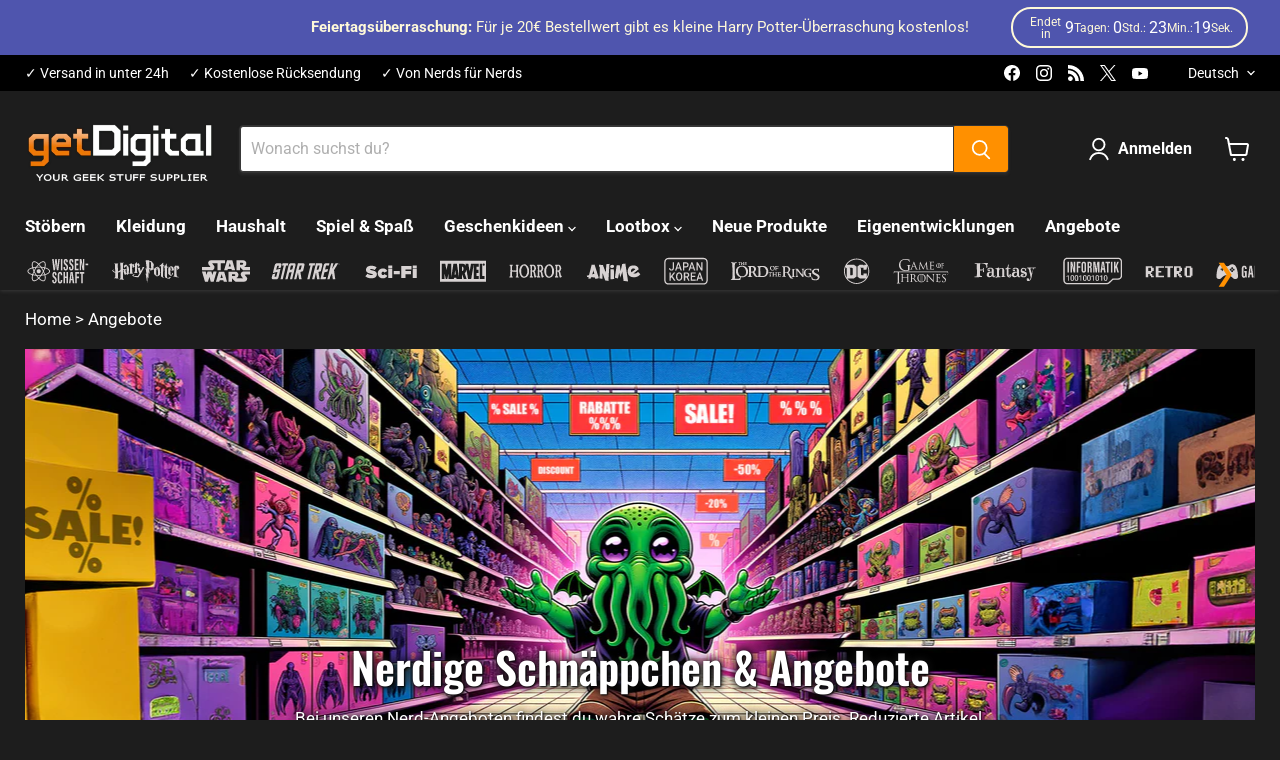

--- FILE ---
content_type: text/html; charset=utf-8
request_url: https://www.getdigital.de/collections/angebote/art-des-produkts_spielzeug?_=1766835395153&section_id=ajax-product-count
body_size: -541
content:
<div id="shopify-section-ajax-product-count" class="shopify-section"><template data-data>
  {
    "product_count": 0
  }
</template>
</div>

--- FILE ---
content_type: application/x-javascript
request_url: https://app.sealsubscriptions.com/shopify/public/status/shop/getdigital-2623.myshopify.com.js?1766835399
body_size: -265
content:
var sealsubscriptions_settings_updated='1765815396';

--- FILE ---
content_type: application/javascript; charset=utf-8
request_url: https://tm707.ad-srv.net/tm/a/container/eval/7a31a6b25b.js?sid=puoa4je1sna2fsah1oqtfe82qh&rnd=39974814&macroData[transactionId]=&macroData[searchTerm]=&macroData[products]=&macroData[productId]=empty&macroData[productDetails]=&macroData[pageType]=category&macroData[pageName]=&macroData[orderValue]=&macroData[checkoutStage]=&macroData[categoryId]=angebote
body_size: 153
content:


neory_fpx8sc2w3q9snxfkrw6rhi6kyb2ybxhw.addIframeToPage("//tm707.ad-srv.net/tm/a/container/tags/iframe/7a31a6b25b.html?sid=puoa4je1sna2fsah1oqtfe82qh");